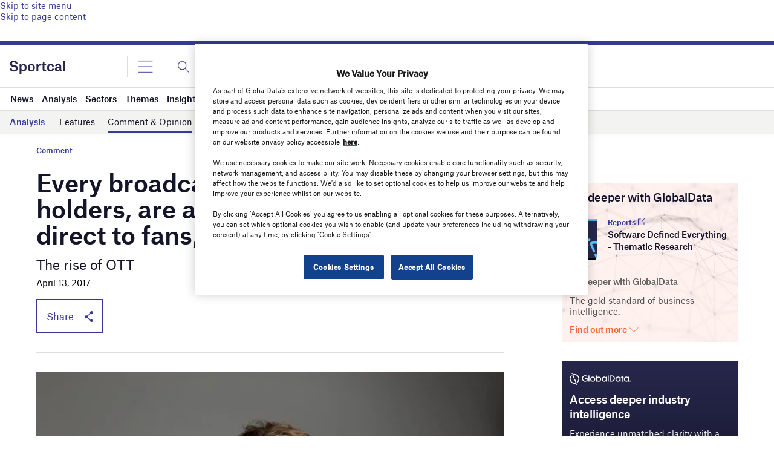

--- FILE ---
content_type: text/html; charset=utf-8
request_url: https://www.google.com/recaptcha/api2/anchor?ar=1&k=6LcqBjQUAAAAAOm0OoVcGhdeuwRaYeG44rfzGqtv&co=aHR0cHM6Ly93d3cuc3BvcnRjYWwuY29tOjQ0Mw..&hl=en&v=N67nZn4AqZkNcbeMu4prBgzg&size=normal&anchor-ms=20000&execute-ms=30000&cb=q69ir7qpfy1m
body_size: 49447
content:
<!DOCTYPE HTML><html dir="ltr" lang="en"><head><meta http-equiv="Content-Type" content="text/html; charset=UTF-8">
<meta http-equiv="X-UA-Compatible" content="IE=edge">
<title>reCAPTCHA</title>
<style type="text/css">
/* cyrillic-ext */
@font-face {
  font-family: 'Roboto';
  font-style: normal;
  font-weight: 400;
  font-stretch: 100%;
  src: url(//fonts.gstatic.com/s/roboto/v48/KFO7CnqEu92Fr1ME7kSn66aGLdTylUAMa3GUBHMdazTgWw.woff2) format('woff2');
  unicode-range: U+0460-052F, U+1C80-1C8A, U+20B4, U+2DE0-2DFF, U+A640-A69F, U+FE2E-FE2F;
}
/* cyrillic */
@font-face {
  font-family: 'Roboto';
  font-style: normal;
  font-weight: 400;
  font-stretch: 100%;
  src: url(//fonts.gstatic.com/s/roboto/v48/KFO7CnqEu92Fr1ME7kSn66aGLdTylUAMa3iUBHMdazTgWw.woff2) format('woff2');
  unicode-range: U+0301, U+0400-045F, U+0490-0491, U+04B0-04B1, U+2116;
}
/* greek-ext */
@font-face {
  font-family: 'Roboto';
  font-style: normal;
  font-weight: 400;
  font-stretch: 100%;
  src: url(//fonts.gstatic.com/s/roboto/v48/KFO7CnqEu92Fr1ME7kSn66aGLdTylUAMa3CUBHMdazTgWw.woff2) format('woff2');
  unicode-range: U+1F00-1FFF;
}
/* greek */
@font-face {
  font-family: 'Roboto';
  font-style: normal;
  font-weight: 400;
  font-stretch: 100%;
  src: url(//fonts.gstatic.com/s/roboto/v48/KFO7CnqEu92Fr1ME7kSn66aGLdTylUAMa3-UBHMdazTgWw.woff2) format('woff2');
  unicode-range: U+0370-0377, U+037A-037F, U+0384-038A, U+038C, U+038E-03A1, U+03A3-03FF;
}
/* math */
@font-face {
  font-family: 'Roboto';
  font-style: normal;
  font-weight: 400;
  font-stretch: 100%;
  src: url(//fonts.gstatic.com/s/roboto/v48/KFO7CnqEu92Fr1ME7kSn66aGLdTylUAMawCUBHMdazTgWw.woff2) format('woff2');
  unicode-range: U+0302-0303, U+0305, U+0307-0308, U+0310, U+0312, U+0315, U+031A, U+0326-0327, U+032C, U+032F-0330, U+0332-0333, U+0338, U+033A, U+0346, U+034D, U+0391-03A1, U+03A3-03A9, U+03B1-03C9, U+03D1, U+03D5-03D6, U+03F0-03F1, U+03F4-03F5, U+2016-2017, U+2034-2038, U+203C, U+2040, U+2043, U+2047, U+2050, U+2057, U+205F, U+2070-2071, U+2074-208E, U+2090-209C, U+20D0-20DC, U+20E1, U+20E5-20EF, U+2100-2112, U+2114-2115, U+2117-2121, U+2123-214F, U+2190, U+2192, U+2194-21AE, U+21B0-21E5, U+21F1-21F2, U+21F4-2211, U+2213-2214, U+2216-22FF, U+2308-230B, U+2310, U+2319, U+231C-2321, U+2336-237A, U+237C, U+2395, U+239B-23B7, U+23D0, U+23DC-23E1, U+2474-2475, U+25AF, U+25B3, U+25B7, U+25BD, U+25C1, U+25CA, U+25CC, U+25FB, U+266D-266F, U+27C0-27FF, U+2900-2AFF, U+2B0E-2B11, U+2B30-2B4C, U+2BFE, U+3030, U+FF5B, U+FF5D, U+1D400-1D7FF, U+1EE00-1EEFF;
}
/* symbols */
@font-face {
  font-family: 'Roboto';
  font-style: normal;
  font-weight: 400;
  font-stretch: 100%;
  src: url(//fonts.gstatic.com/s/roboto/v48/KFO7CnqEu92Fr1ME7kSn66aGLdTylUAMaxKUBHMdazTgWw.woff2) format('woff2');
  unicode-range: U+0001-000C, U+000E-001F, U+007F-009F, U+20DD-20E0, U+20E2-20E4, U+2150-218F, U+2190, U+2192, U+2194-2199, U+21AF, U+21E6-21F0, U+21F3, U+2218-2219, U+2299, U+22C4-22C6, U+2300-243F, U+2440-244A, U+2460-24FF, U+25A0-27BF, U+2800-28FF, U+2921-2922, U+2981, U+29BF, U+29EB, U+2B00-2BFF, U+4DC0-4DFF, U+FFF9-FFFB, U+10140-1018E, U+10190-1019C, U+101A0, U+101D0-101FD, U+102E0-102FB, U+10E60-10E7E, U+1D2C0-1D2D3, U+1D2E0-1D37F, U+1F000-1F0FF, U+1F100-1F1AD, U+1F1E6-1F1FF, U+1F30D-1F30F, U+1F315, U+1F31C, U+1F31E, U+1F320-1F32C, U+1F336, U+1F378, U+1F37D, U+1F382, U+1F393-1F39F, U+1F3A7-1F3A8, U+1F3AC-1F3AF, U+1F3C2, U+1F3C4-1F3C6, U+1F3CA-1F3CE, U+1F3D4-1F3E0, U+1F3ED, U+1F3F1-1F3F3, U+1F3F5-1F3F7, U+1F408, U+1F415, U+1F41F, U+1F426, U+1F43F, U+1F441-1F442, U+1F444, U+1F446-1F449, U+1F44C-1F44E, U+1F453, U+1F46A, U+1F47D, U+1F4A3, U+1F4B0, U+1F4B3, U+1F4B9, U+1F4BB, U+1F4BF, U+1F4C8-1F4CB, U+1F4D6, U+1F4DA, U+1F4DF, U+1F4E3-1F4E6, U+1F4EA-1F4ED, U+1F4F7, U+1F4F9-1F4FB, U+1F4FD-1F4FE, U+1F503, U+1F507-1F50B, U+1F50D, U+1F512-1F513, U+1F53E-1F54A, U+1F54F-1F5FA, U+1F610, U+1F650-1F67F, U+1F687, U+1F68D, U+1F691, U+1F694, U+1F698, U+1F6AD, U+1F6B2, U+1F6B9-1F6BA, U+1F6BC, U+1F6C6-1F6CF, U+1F6D3-1F6D7, U+1F6E0-1F6EA, U+1F6F0-1F6F3, U+1F6F7-1F6FC, U+1F700-1F7FF, U+1F800-1F80B, U+1F810-1F847, U+1F850-1F859, U+1F860-1F887, U+1F890-1F8AD, U+1F8B0-1F8BB, U+1F8C0-1F8C1, U+1F900-1F90B, U+1F93B, U+1F946, U+1F984, U+1F996, U+1F9E9, U+1FA00-1FA6F, U+1FA70-1FA7C, U+1FA80-1FA89, U+1FA8F-1FAC6, U+1FACE-1FADC, U+1FADF-1FAE9, U+1FAF0-1FAF8, U+1FB00-1FBFF;
}
/* vietnamese */
@font-face {
  font-family: 'Roboto';
  font-style: normal;
  font-weight: 400;
  font-stretch: 100%;
  src: url(//fonts.gstatic.com/s/roboto/v48/KFO7CnqEu92Fr1ME7kSn66aGLdTylUAMa3OUBHMdazTgWw.woff2) format('woff2');
  unicode-range: U+0102-0103, U+0110-0111, U+0128-0129, U+0168-0169, U+01A0-01A1, U+01AF-01B0, U+0300-0301, U+0303-0304, U+0308-0309, U+0323, U+0329, U+1EA0-1EF9, U+20AB;
}
/* latin-ext */
@font-face {
  font-family: 'Roboto';
  font-style: normal;
  font-weight: 400;
  font-stretch: 100%;
  src: url(//fonts.gstatic.com/s/roboto/v48/KFO7CnqEu92Fr1ME7kSn66aGLdTylUAMa3KUBHMdazTgWw.woff2) format('woff2');
  unicode-range: U+0100-02BA, U+02BD-02C5, U+02C7-02CC, U+02CE-02D7, U+02DD-02FF, U+0304, U+0308, U+0329, U+1D00-1DBF, U+1E00-1E9F, U+1EF2-1EFF, U+2020, U+20A0-20AB, U+20AD-20C0, U+2113, U+2C60-2C7F, U+A720-A7FF;
}
/* latin */
@font-face {
  font-family: 'Roboto';
  font-style: normal;
  font-weight: 400;
  font-stretch: 100%;
  src: url(//fonts.gstatic.com/s/roboto/v48/KFO7CnqEu92Fr1ME7kSn66aGLdTylUAMa3yUBHMdazQ.woff2) format('woff2');
  unicode-range: U+0000-00FF, U+0131, U+0152-0153, U+02BB-02BC, U+02C6, U+02DA, U+02DC, U+0304, U+0308, U+0329, U+2000-206F, U+20AC, U+2122, U+2191, U+2193, U+2212, U+2215, U+FEFF, U+FFFD;
}
/* cyrillic-ext */
@font-face {
  font-family: 'Roboto';
  font-style: normal;
  font-weight: 500;
  font-stretch: 100%;
  src: url(//fonts.gstatic.com/s/roboto/v48/KFO7CnqEu92Fr1ME7kSn66aGLdTylUAMa3GUBHMdazTgWw.woff2) format('woff2');
  unicode-range: U+0460-052F, U+1C80-1C8A, U+20B4, U+2DE0-2DFF, U+A640-A69F, U+FE2E-FE2F;
}
/* cyrillic */
@font-face {
  font-family: 'Roboto';
  font-style: normal;
  font-weight: 500;
  font-stretch: 100%;
  src: url(//fonts.gstatic.com/s/roboto/v48/KFO7CnqEu92Fr1ME7kSn66aGLdTylUAMa3iUBHMdazTgWw.woff2) format('woff2');
  unicode-range: U+0301, U+0400-045F, U+0490-0491, U+04B0-04B1, U+2116;
}
/* greek-ext */
@font-face {
  font-family: 'Roboto';
  font-style: normal;
  font-weight: 500;
  font-stretch: 100%;
  src: url(//fonts.gstatic.com/s/roboto/v48/KFO7CnqEu92Fr1ME7kSn66aGLdTylUAMa3CUBHMdazTgWw.woff2) format('woff2');
  unicode-range: U+1F00-1FFF;
}
/* greek */
@font-face {
  font-family: 'Roboto';
  font-style: normal;
  font-weight: 500;
  font-stretch: 100%;
  src: url(//fonts.gstatic.com/s/roboto/v48/KFO7CnqEu92Fr1ME7kSn66aGLdTylUAMa3-UBHMdazTgWw.woff2) format('woff2');
  unicode-range: U+0370-0377, U+037A-037F, U+0384-038A, U+038C, U+038E-03A1, U+03A3-03FF;
}
/* math */
@font-face {
  font-family: 'Roboto';
  font-style: normal;
  font-weight: 500;
  font-stretch: 100%;
  src: url(//fonts.gstatic.com/s/roboto/v48/KFO7CnqEu92Fr1ME7kSn66aGLdTylUAMawCUBHMdazTgWw.woff2) format('woff2');
  unicode-range: U+0302-0303, U+0305, U+0307-0308, U+0310, U+0312, U+0315, U+031A, U+0326-0327, U+032C, U+032F-0330, U+0332-0333, U+0338, U+033A, U+0346, U+034D, U+0391-03A1, U+03A3-03A9, U+03B1-03C9, U+03D1, U+03D5-03D6, U+03F0-03F1, U+03F4-03F5, U+2016-2017, U+2034-2038, U+203C, U+2040, U+2043, U+2047, U+2050, U+2057, U+205F, U+2070-2071, U+2074-208E, U+2090-209C, U+20D0-20DC, U+20E1, U+20E5-20EF, U+2100-2112, U+2114-2115, U+2117-2121, U+2123-214F, U+2190, U+2192, U+2194-21AE, U+21B0-21E5, U+21F1-21F2, U+21F4-2211, U+2213-2214, U+2216-22FF, U+2308-230B, U+2310, U+2319, U+231C-2321, U+2336-237A, U+237C, U+2395, U+239B-23B7, U+23D0, U+23DC-23E1, U+2474-2475, U+25AF, U+25B3, U+25B7, U+25BD, U+25C1, U+25CA, U+25CC, U+25FB, U+266D-266F, U+27C0-27FF, U+2900-2AFF, U+2B0E-2B11, U+2B30-2B4C, U+2BFE, U+3030, U+FF5B, U+FF5D, U+1D400-1D7FF, U+1EE00-1EEFF;
}
/* symbols */
@font-face {
  font-family: 'Roboto';
  font-style: normal;
  font-weight: 500;
  font-stretch: 100%;
  src: url(//fonts.gstatic.com/s/roboto/v48/KFO7CnqEu92Fr1ME7kSn66aGLdTylUAMaxKUBHMdazTgWw.woff2) format('woff2');
  unicode-range: U+0001-000C, U+000E-001F, U+007F-009F, U+20DD-20E0, U+20E2-20E4, U+2150-218F, U+2190, U+2192, U+2194-2199, U+21AF, U+21E6-21F0, U+21F3, U+2218-2219, U+2299, U+22C4-22C6, U+2300-243F, U+2440-244A, U+2460-24FF, U+25A0-27BF, U+2800-28FF, U+2921-2922, U+2981, U+29BF, U+29EB, U+2B00-2BFF, U+4DC0-4DFF, U+FFF9-FFFB, U+10140-1018E, U+10190-1019C, U+101A0, U+101D0-101FD, U+102E0-102FB, U+10E60-10E7E, U+1D2C0-1D2D3, U+1D2E0-1D37F, U+1F000-1F0FF, U+1F100-1F1AD, U+1F1E6-1F1FF, U+1F30D-1F30F, U+1F315, U+1F31C, U+1F31E, U+1F320-1F32C, U+1F336, U+1F378, U+1F37D, U+1F382, U+1F393-1F39F, U+1F3A7-1F3A8, U+1F3AC-1F3AF, U+1F3C2, U+1F3C4-1F3C6, U+1F3CA-1F3CE, U+1F3D4-1F3E0, U+1F3ED, U+1F3F1-1F3F3, U+1F3F5-1F3F7, U+1F408, U+1F415, U+1F41F, U+1F426, U+1F43F, U+1F441-1F442, U+1F444, U+1F446-1F449, U+1F44C-1F44E, U+1F453, U+1F46A, U+1F47D, U+1F4A3, U+1F4B0, U+1F4B3, U+1F4B9, U+1F4BB, U+1F4BF, U+1F4C8-1F4CB, U+1F4D6, U+1F4DA, U+1F4DF, U+1F4E3-1F4E6, U+1F4EA-1F4ED, U+1F4F7, U+1F4F9-1F4FB, U+1F4FD-1F4FE, U+1F503, U+1F507-1F50B, U+1F50D, U+1F512-1F513, U+1F53E-1F54A, U+1F54F-1F5FA, U+1F610, U+1F650-1F67F, U+1F687, U+1F68D, U+1F691, U+1F694, U+1F698, U+1F6AD, U+1F6B2, U+1F6B9-1F6BA, U+1F6BC, U+1F6C6-1F6CF, U+1F6D3-1F6D7, U+1F6E0-1F6EA, U+1F6F0-1F6F3, U+1F6F7-1F6FC, U+1F700-1F7FF, U+1F800-1F80B, U+1F810-1F847, U+1F850-1F859, U+1F860-1F887, U+1F890-1F8AD, U+1F8B0-1F8BB, U+1F8C0-1F8C1, U+1F900-1F90B, U+1F93B, U+1F946, U+1F984, U+1F996, U+1F9E9, U+1FA00-1FA6F, U+1FA70-1FA7C, U+1FA80-1FA89, U+1FA8F-1FAC6, U+1FACE-1FADC, U+1FADF-1FAE9, U+1FAF0-1FAF8, U+1FB00-1FBFF;
}
/* vietnamese */
@font-face {
  font-family: 'Roboto';
  font-style: normal;
  font-weight: 500;
  font-stretch: 100%;
  src: url(//fonts.gstatic.com/s/roboto/v48/KFO7CnqEu92Fr1ME7kSn66aGLdTylUAMa3OUBHMdazTgWw.woff2) format('woff2');
  unicode-range: U+0102-0103, U+0110-0111, U+0128-0129, U+0168-0169, U+01A0-01A1, U+01AF-01B0, U+0300-0301, U+0303-0304, U+0308-0309, U+0323, U+0329, U+1EA0-1EF9, U+20AB;
}
/* latin-ext */
@font-face {
  font-family: 'Roboto';
  font-style: normal;
  font-weight: 500;
  font-stretch: 100%;
  src: url(//fonts.gstatic.com/s/roboto/v48/KFO7CnqEu92Fr1ME7kSn66aGLdTylUAMa3KUBHMdazTgWw.woff2) format('woff2');
  unicode-range: U+0100-02BA, U+02BD-02C5, U+02C7-02CC, U+02CE-02D7, U+02DD-02FF, U+0304, U+0308, U+0329, U+1D00-1DBF, U+1E00-1E9F, U+1EF2-1EFF, U+2020, U+20A0-20AB, U+20AD-20C0, U+2113, U+2C60-2C7F, U+A720-A7FF;
}
/* latin */
@font-face {
  font-family: 'Roboto';
  font-style: normal;
  font-weight: 500;
  font-stretch: 100%;
  src: url(//fonts.gstatic.com/s/roboto/v48/KFO7CnqEu92Fr1ME7kSn66aGLdTylUAMa3yUBHMdazQ.woff2) format('woff2');
  unicode-range: U+0000-00FF, U+0131, U+0152-0153, U+02BB-02BC, U+02C6, U+02DA, U+02DC, U+0304, U+0308, U+0329, U+2000-206F, U+20AC, U+2122, U+2191, U+2193, U+2212, U+2215, U+FEFF, U+FFFD;
}
/* cyrillic-ext */
@font-face {
  font-family: 'Roboto';
  font-style: normal;
  font-weight: 900;
  font-stretch: 100%;
  src: url(//fonts.gstatic.com/s/roboto/v48/KFO7CnqEu92Fr1ME7kSn66aGLdTylUAMa3GUBHMdazTgWw.woff2) format('woff2');
  unicode-range: U+0460-052F, U+1C80-1C8A, U+20B4, U+2DE0-2DFF, U+A640-A69F, U+FE2E-FE2F;
}
/* cyrillic */
@font-face {
  font-family: 'Roboto';
  font-style: normal;
  font-weight: 900;
  font-stretch: 100%;
  src: url(//fonts.gstatic.com/s/roboto/v48/KFO7CnqEu92Fr1ME7kSn66aGLdTylUAMa3iUBHMdazTgWw.woff2) format('woff2');
  unicode-range: U+0301, U+0400-045F, U+0490-0491, U+04B0-04B1, U+2116;
}
/* greek-ext */
@font-face {
  font-family: 'Roboto';
  font-style: normal;
  font-weight: 900;
  font-stretch: 100%;
  src: url(//fonts.gstatic.com/s/roboto/v48/KFO7CnqEu92Fr1ME7kSn66aGLdTylUAMa3CUBHMdazTgWw.woff2) format('woff2');
  unicode-range: U+1F00-1FFF;
}
/* greek */
@font-face {
  font-family: 'Roboto';
  font-style: normal;
  font-weight: 900;
  font-stretch: 100%;
  src: url(//fonts.gstatic.com/s/roboto/v48/KFO7CnqEu92Fr1ME7kSn66aGLdTylUAMa3-UBHMdazTgWw.woff2) format('woff2');
  unicode-range: U+0370-0377, U+037A-037F, U+0384-038A, U+038C, U+038E-03A1, U+03A3-03FF;
}
/* math */
@font-face {
  font-family: 'Roboto';
  font-style: normal;
  font-weight: 900;
  font-stretch: 100%;
  src: url(//fonts.gstatic.com/s/roboto/v48/KFO7CnqEu92Fr1ME7kSn66aGLdTylUAMawCUBHMdazTgWw.woff2) format('woff2');
  unicode-range: U+0302-0303, U+0305, U+0307-0308, U+0310, U+0312, U+0315, U+031A, U+0326-0327, U+032C, U+032F-0330, U+0332-0333, U+0338, U+033A, U+0346, U+034D, U+0391-03A1, U+03A3-03A9, U+03B1-03C9, U+03D1, U+03D5-03D6, U+03F0-03F1, U+03F4-03F5, U+2016-2017, U+2034-2038, U+203C, U+2040, U+2043, U+2047, U+2050, U+2057, U+205F, U+2070-2071, U+2074-208E, U+2090-209C, U+20D0-20DC, U+20E1, U+20E5-20EF, U+2100-2112, U+2114-2115, U+2117-2121, U+2123-214F, U+2190, U+2192, U+2194-21AE, U+21B0-21E5, U+21F1-21F2, U+21F4-2211, U+2213-2214, U+2216-22FF, U+2308-230B, U+2310, U+2319, U+231C-2321, U+2336-237A, U+237C, U+2395, U+239B-23B7, U+23D0, U+23DC-23E1, U+2474-2475, U+25AF, U+25B3, U+25B7, U+25BD, U+25C1, U+25CA, U+25CC, U+25FB, U+266D-266F, U+27C0-27FF, U+2900-2AFF, U+2B0E-2B11, U+2B30-2B4C, U+2BFE, U+3030, U+FF5B, U+FF5D, U+1D400-1D7FF, U+1EE00-1EEFF;
}
/* symbols */
@font-face {
  font-family: 'Roboto';
  font-style: normal;
  font-weight: 900;
  font-stretch: 100%;
  src: url(//fonts.gstatic.com/s/roboto/v48/KFO7CnqEu92Fr1ME7kSn66aGLdTylUAMaxKUBHMdazTgWw.woff2) format('woff2');
  unicode-range: U+0001-000C, U+000E-001F, U+007F-009F, U+20DD-20E0, U+20E2-20E4, U+2150-218F, U+2190, U+2192, U+2194-2199, U+21AF, U+21E6-21F0, U+21F3, U+2218-2219, U+2299, U+22C4-22C6, U+2300-243F, U+2440-244A, U+2460-24FF, U+25A0-27BF, U+2800-28FF, U+2921-2922, U+2981, U+29BF, U+29EB, U+2B00-2BFF, U+4DC0-4DFF, U+FFF9-FFFB, U+10140-1018E, U+10190-1019C, U+101A0, U+101D0-101FD, U+102E0-102FB, U+10E60-10E7E, U+1D2C0-1D2D3, U+1D2E0-1D37F, U+1F000-1F0FF, U+1F100-1F1AD, U+1F1E6-1F1FF, U+1F30D-1F30F, U+1F315, U+1F31C, U+1F31E, U+1F320-1F32C, U+1F336, U+1F378, U+1F37D, U+1F382, U+1F393-1F39F, U+1F3A7-1F3A8, U+1F3AC-1F3AF, U+1F3C2, U+1F3C4-1F3C6, U+1F3CA-1F3CE, U+1F3D4-1F3E0, U+1F3ED, U+1F3F1-1F3F3, U+1F3F5-1F3F7, U+1F408, U+1F415, U+1F41F, U+1F426, U+1F43F, U+1F441-1F442, U+1F444, U+1F446-1F449, U+1F44C-1F44E, U+1F453, U+1F46A, U+1F47D, U+1F4A3, U+1F4B0, U+1F4B3, U+1F4B9, U+1F4BB, U+1F4BF, U+1F4C8-1F4CB, U+1F4D6, U+1F4DA, U+1F4DF, U+1F4E3-1F4E6, U+1F4EA-1F4ED, U+1F4F7, U+1F4F9-1F4FB, U+1F4FD-1F4FE, U+1F503, U+1F507-1F50B, U+1F50D, U+1F512-1F513, U+1F53E-1F54A, U+1F54F-1F5FA, U+1F610, U+1F650-1F67F, U+1F687, U+1F68D, U+1F691, U+1F694, U+1F698, U+1F6AD, U+1F6B2, U+1F6B9-1F6BA, U+1F6BC, U+1F6C6-1F6CF, U+1F6D3-1F6D7, U+1F6E0-1F6EA, U+1F6F0-1F6F3, U+1F6F7-1F6FC, U+1F700-1F7FF, U+1F800-1F80B, U+1F810-1F847, U+1F850-1F859, U+1F860-1F887, U+1F890-1F8AD, U+1F8B0-1F8BB, U+1F8C0-1F8C1, U+1F900-1F90B, U+1F93B, U+1F946, U+1F984, U+1F996, U+1F9E9, U+1FA00-1FA6F, U+1FA70-1FA7C, U+1FA80-1FA89, U+1FA8F-1FAC6, U+1FACE-1FADC, U+1FADF-1FAE9, U+1FAF0-1FAF8, U+1FB00-1FBFF;
}
/* vietnamese */
@font-face {
  font-family: 'Roboto';
  font-style: normal;
  font-weight: 900;
  font-stretch: 100%;
  src: url(//fonts.gstatic.com/s/roboto/v48/KFO7CnqEu92Fr1ME7kSn66aGLdTylUAMa3OUBHMdazTgWw.woff2) format('woff2');
  unicode-range: U+0102-0103, U+0110-0111, U+0128-0129, U+0168-0169, U+01A0-01A1, U+01AF-01B0, U+0300-0301, U+0303-0304, U+0308-0309, U+0323, U+0329, U+1EA0-1EF9, U+20AB;
}
/* latin-ext */
@font-face {
  font-family: 'Roboto';
  font-style: normal;
  font-weight: 900;
  font-stretch: 100%;
  src: url(//fonts.gstatic.com/s/roboto/v48/KFO7CnqEu92Fr1ME7kSn66aGLdTylUAMa3KUBHMdazTgWw.woff2) format('woff2');
  unicode-range: U+0100-02BA, U+02BD-02C5, U+02C7-02CC, U+02CE-02D7, U+02DD-02FF, U+0304, U+0308, U+0329, U+1D00-1DBF, U+1E00-1E9F, U+1EF2-1EFF, U+2020, U+20A0-20AB, U+20AD-20C0, U+2113, U+2C60-2C7F, U+A720-A7FF;
}
/* latin */
@font-face {
  font-family: 'Roboto';
  font-style: normal;
  font-weight: 900;
  font-stretch: 100%;
  src: url(//fonts.gstatic.com/s/roboto/v48/KFO7CnqEu92Fr1ME7kSn66aGLdTylUAMa3yUBHMdazQ.woff2) format('woff2');
  unicode-range: U+0000-00FF, U+0131, U+0152-0153, U+02BB-02BC, U+02C6, U+02DA, U+02DC, U+0304, U+0308, U+0329, U+2000-206F, U+20AC, U+2122, U+2191, U+2193, U+2212, U+2215, U+FEFF, U+FFFD;
}

</style>
<link rel="stylesheet" type="text/css" href="https://www.gstatic.com/recaptcha/releases/N67nZn4AqZkNcbeMu4prBgzg/styles__ltr.css">
<script nonce="EBY86Yi2yxcFZCG0ePqLiA" type="text/javascript">window['__recaptcha_api'] = 'https://www.google.com/recaptcha/api2/';</script>
<script type="text/javascript" src="https://www.gstatic.com/recaptcha/releases/N67nZn4AqZkNcbeMu4prBgzg/recaptcha__en.js" nonce="EBY86Yi2yxcFZCG0ePqLiA">
      
    </script></head>
<body><div id="rc-anchor-alert" class="rc-anchor-alert"></div>
<input type="hidden" id="recaptcha-token" value="[base64]">
<script type="text/javascript" nonce="EBY86Yi2yxcFZCG0ePqLiA">
      recaptcha.anchor.Main.init("[\x22ainput\x22,[\x22bgdata\x22,\x22\x22,\[base64]/[base64]/[base64]/[base64]/[base64]/[base64]/KGcoTywyNTMsTy5PKSxVRyhPLEMpKTpnKE8sMjUzLEMpLE8pKSxsKSksTykpfSxieT1mdW5jdGlvbihDLE8sdSxsKXtmb3IobD0odT1SKEMpLDApO08+MDtPLS0pbD1sPDw4fFooQyk7ZyhDLHUsbCl9LFVHPWZ1bmN0aW9uKEMsTyl7Qy5pLmxlbmd0aD4xMDQ/[base64]/[base64]/[base64]/[base64]/[base64]/[base64]/[base64]\\u003d\x22,\[base64]\\u003d\x22,\x22JsOaw5bDlDvCiEcTw4EBwqBqcMO9wrLClsOxcSthACzDnThowrfDosKow4dqd3fDuWQ8w5JVb8O/wpTCulUAw6t/YcOSwpw0woo0WSx1wpYdFwkfAwnCsMO1w5A6w7/CjlRaFsK6acK+wqlVDibCkyYMw58BBcOnwopXBE/DgMO1woEuRmArwrvCpHwpB1s9wqBqc8KdS8OcOUZFSMOCHTzDjFTCsSckPyRFW8Opw6zCtUdjw4w4CkU6wr13QEHCvAXClcOOdFFXaMOQDcOhwqkiwqbCtsKuZGBtw6jCnFxUwrkdKMOTZgwwYyI6UcKMw7/DhcO3wrnCvsO6w4d/wppCRDjDusKDZUTCuy5Pwp11bcKNwo7Cu8Kbw5LDrMOIw5AiwrIBw6nDiMKQE8K8wpbDiEJ6RGbCusOew4RJw5cmwpoSwovCqDEpagRNOmhTSsO2D8OYW8KewpXCr8KHYcOcw4hMwqtpw604BT/CqhwmURvCgDXCs8KTw7bCvnNXUsOAw43Ci8KcYMOTw7XCqnxmw6DCi1A9w5xpA8KnFUrCnXtWTMOAGsKJCsK4w5kvwos6cMO8w6/[base64]/ClcKNw4bDmibDgMKzw5zCgxduw5ZJX8OYFA9qRsOYfsODw6HCvQHCnEI5J1HCicKOFFhZSVVow4/DmMOBM8Okw5AIw7ExBn10bsKYSMKUw7zDoMKJDMKbwq8awo3DqTbDq8OQw7zDrFAfw6kFw6zDicKINWI+M8OcLsKGYcOBwp9Gw5sxJyrDnmkubMK7wp8/wqHDgzXCqTLDtwTCssOfwrPCjsOwVwEpf8O9w77DsMOnw7HCj8O0IG/CkEnDkcONUsKdw5FYwoXCg8OPwrlOw7BdXRkXw7nCmcOQE8OGw6RWwpLDmV/CiQvCtsOFw5XDvcOQW8KmwqI6wr7CtcOgwoBQwp/DuCbDhCzDsmItwpDCnmTCjxJyWMKUesOlw5B2w4PDhsOga8K8FlFQdMO/w6rDi8Obw47DucKsw4DCm8OiAMKsVTHCgmTDlcO9wozCk8Olw5rCh8KZE8Oww78pTmlJO0DDpsOFHcOQwrxBw6gaw6vDlsKqw7cawp/Dl8KFWMO6w7Rxw6QNFcOgXS/CtW/ClVxJw7TCrsKJKDvChW8tLmLCvMK+csObwqZgw7PDrMOOHjReE8O9JkVVSMO8W03Dljxjw4vCrXdiwrvClAvCvxwxwqQPwqPDq8OmwoPCsQ0+e8OtT8KLZQFxQjXDvyrClMKjwpHDkC1lw5rDncKsDcK/[base64]/DkhvCnCjCnjUsw4rDomHDmDbDgGvCncKXw6jCjVYlQcOCwonDgydIwpDDojDCjBjDn8KuTMK+Z1TCosOqw6zDjjzDuB4bwqhxwo7Dm8KDFsKtd8O/TsOswoV0w5ptwq0Xwo4sw7LDlFnChsKLwoLDkMKPw6LCjsOYw6NEOyXDinltw64hN8OcwrlwW8OibhNdwqUJwrIqwr7Ch1nDjQvCgHzDmG88d1hvccKafw/DmcOLwrd5CMO7CcOQw4bCvEHCm8O+dcOKw4Y1wroNHRUiw4tJw68dMcOuIMOOXVVpwqrDo8ONw4rCtsOxE8OSw7fCgcK5Y8KzMxDDtjHDtErCq2LCqcK+wpXCl8OywpTCmH1QMAgNRMK5w7DCjC5Pw49gPBTCvh3DlcO/w73DlSPCiEHCv8KWwqLCgMKNwojClj57W8K7bcKYHmvDswXDnD/Dk8OoemnCu0VDw79Lw5LCiMOsOgx0w7liw4HCnD3DjFnDp03DrsK6Tl3CnnNvZxgxw4Q5w5fCvcOVIwsDw6hlWVInOWMzEWbDqMK8wpTCqmPDh1AXbgFFw7bDtXfDqF/[base64]/Cm0/CqsK7wpkEPMKxwo/DncKlJSjDuMKsc17CuTs5wpfDrgsUw6FlwrAUw74Jw6bDq8OREcKbw7lyRTQEcsObw65sw5I1VTVnHiTDsX7Cg0dPw6nDvBdSE1Afw5xtw4fDm8OcB8KowovCpcKJDcOTJ8OEwromw4jCrmZ2wrlFwpVHHsOvw47CtsOYT3DCi8O1wq1TFsO4wr7CpcK/B8OxwrtNUx7DtVg4w53ChxLDhcOcE8OgCzJSw43CvXITwoNvbMKuGHDDhcKMw5UYwqfChsKxf8O7w7k6NcKcHsOxwr07wppew7vCjcOAwqksw6rClMOaworDh8K6RsOKw6odXw9LScK4aGLCoHrDpwLDosKWQHoAwo5Ww7MIw5PCixNAw7LCssKDwqc7AMOwwr/DsgEKwpp8UXLCjmcJw7FJFhVtWCnDkiZGO2ZIw4lJw7Nww77Cg8Khw4rDuHrDixZaw6rClUhjejzDgMO6WRYnw7dSBi7CjcOjwqDDjk7DusKgw7FYw5TDqsOOEsKow7sEw77DsMOsZMKdE8Knw6fCiB/[base64]/CscOJcMOXDQ/DmydKw5fCpnDCqjgvw4F4RC1gajduw4sQPBx2w7TDhQZiOMKca8K+Dx17IxrDjcKWwp5RwrnDkUwEwr3CihZoUsK7ZcKmLnLChW/[base64]/EHJoLyHCuEHCuMO0wr5+woBLCsO1wpxgRzVDw54dw4rDrsKrwppuHX3Dp8KpAMOFdsKqw4XCiMOrK1bDqzoYZMKaYMOBwrXCpXpyIyg/Q8O4V8K8HsK/woRvwqbCqcKPKQHCmcKIwod8wpA+w5zCsWgbw5sfSQUTwpjCtlgsB0U/w6TDkXgoelXDk8OoSD/[base64]/CtBV0wpJGK8Kke8Krw4XCiEzCqcOkVcO6wrROUV3CoMOkw5x4wpJGw6jCt8O9dcKbVi1fesKrw4jCgMOdwqNBR8KMw4rDiMKLXEQacsOrwqVGwqY7RMK4w5wswotpesOaw4tewoVtIMKYwrlqw53Cr3LDr1fCkMKRw4AhwqPDuR7DnHRab8K4wqxewp/CssOpw5DCrSfCkMOTw4NdGUrCp8O+wqfCsUvDk8Knwp3DvxzDk8K/esOWJE46SQfDogbDr8OGbcKvGsK2WGNTbB1kw5o+w7vDtcKEK8OKPMKBw6d0RCJwwqtxLyTDqAxZannDtjrCkMKCwojDqsOiw5NuK1PDs8OUw67Dsjoawqc/[base64]/DvcKsBWfDnsK6wpnDsx5iwqTCg8KeDMOkw7jDhxMdcVPDo8KDwqDCtcOpI21pOjYRfcO0w6rCq8OiwqHCm37CoHbDn8K0w5rCpk1DXsOvVsK8YwxKf8ORw74lwq0WTXzCpcOARgxPKsKgwqbClBZ9w6x0CXFha0/[base64]/DhF1mXW7CuDEdwo/DmsO0NTDClcOwFsKAQ8Kmw6nDiC9VwqXCrHwDO37DqMOMWWF/azwZwqtew5toKMK4a8KkVycfFyTDkcKRPD0pwpI3w4dBPsOrDXEcwovDowluw7nCh1cHwrnDscOJN1ByUjQHPRNGwpvDssOgw6VdwrrDrxXDo8OmZsOECk/[base64]/[base64]/DszwLNTTDlXbDlSTDhlt5CsKSw4NrVsKOEm0iwqrDjMKzF0RjWsO5OsOawqfDtQTChjNyMjliw4DCqGXDiDHDhUpwFgJBw6vCvRPDksOww4sjw75nX3VWw5Y/[base64]/w6pcKGwjw5HCtjMmaMO/QMKlFsOuwoUQX8KMw4jCuwcgAREgBsO4DsK5w5sNFWPDqEgsB8O8wrnDlUXCimcjwrvDhlvCicOGw6jCmU0zTiVdGMOcw7xPD8ORw7HDrsKCwqLDg0Ahw5d2awJ/H8OHw43CpCxvV8Omw6PCkQFsNVjCvQhPSsOnB8KGWT/Dv8K9T8KUwoJFwoHDuSvClgd6O1geFVfDusOVKkzDpMKYBMK6A15uOMKzw61fQMK7w49kw57CnDvCpcKCbG/[base64]/CizRwwqDDpGXCsC7Du8K9wr/CmMOtYcKUVsKXGCjDtG7DoMOLw5bDucKEZS/CvcO6b8KRwqbDpmLDscKjEsKlTUVyYlskCsKAw7TCu1PCvsKGUsO9w4zCix3Dg8OLwpg0wpk2w6I2OsKILjzDgsKFw4bCosOAw503w7EeARPDt34bGcOOw4DCrH7DpMONd8K4S8Kkw5I8w4nCgR3DqnpzYsKGS8ONInNRMcOvXcO0w4cxDMO/YCDDksKDw4XDlsKqS17CvRMWfMOcMlXDv8KQw4ICw7Y+fy8iGsKxD8Okw4/CncOjw5HCm8OBw5fCqFrDpcK7w7BGO2bCk0vDoMK6fMORwr/CkVduw5DDgi8gwp/Do0jDjgt+X8O4wpQbw6pXw5XDp8O7w43Cm298YjnDkcOgZE9DesKHw7EkH3fCj8OGwrDCtEcVw6syQWYcwoEYwqLCicKVw7UuwqHCncKtwph1wo4ww4psL2fDiBJjbwNiw6QZdkkvHMK7wrHDkB5XSSg/wpLDiMOcIQkcNH8HwprDt8K7w4TCkcOQwoUOw7HDr8OGwopWesObw4DDpcKHwrDCjVBzw7XClcKBcMOEDMKaw5vDmMOmdMOwdBcHWxLDmRsuw6oFwojDmw/[base64]/w6Uvd8KVTsKUw5VEXAQAwooYwp8ANA04w7dRw4tJwpANw4MsNh9bQ3BdwooyFkg5CMKiRTbDtGB5WklTw44ePsO5UgDDp0vDtQJvZFHCncK8wq57M23CqXTCiHfDiMKjZMO6e8Kvw5pzPcKYZcK+w78gwqDDrhN/wrdcPcOxwrbDpMO3GsOaesOvZD7CgsK3dMOpw4Rfw4YPG0ccKsKtwpHCtHfDl0fDkFTDssOZwohuwrBewobCp2BXPkFbw5RkXg/DvCkwSx3ChynCoEhzHxIlPFLCp8OWBsOZesOLw5/[base64]/DjAvDsMKnwoTCksOPIsKKw7plG8OFe8O6PMOIJcKMw6I1w71bw67DmsK1woJDTMK2w6rDlGdtScKnw5JIwqkZw7ZLw7NwTsKjFMObBcOwCTAecF9SWCbDs17Dk8KdDsOQwqxWZjc6O8O5woXDhS3Dv3ZIHsKBw6PCrMO1w6DDn8K9KcOaw7/DpQXCgMOGwq/CvXExK8KZwq9Owp5gwqVDwpBOwq8qw5gvDWU8R8KFbcONwrJ/TsO9w7rDhcK4w4vCp8KiP8KeeQHDq8KeADF0HMKlZWXDicO6asORRixGJMOwAlM3wrLDihMGbsO+wqMww5rDgcKtwrbDtcOtw53CoE/DmnnCucKaeCA7dHM6w47CjWbDrW3CkSjClsKdw5AVwr4GwpANR1J2LwfCjEd2wrQ2w64PwoXDuQ3CgB3Dt8KNTwlMwqXCoMOlw6jCgADCrsOmVMONwoNrwr0CRT18ZsKUw6/DmsOswqTCvMKtJ8O5dTbCixRzw7rCrsKgEsKIwpJ0wqkJMsKJw7p3WGTClMKpwqsFY8KpDnrCi8OiVmYDVnldYlDCv39RH17DkcKwBE4xRcOJUMKgw5DChWnDqMOkw7AEw4TCuSzCvsKJP2/Cg8KEa8KmDHfDqVrDhQtPwoFzw4h5wo/Cj3rDtMKGXj7ClsOqAQnDj3DDjmUGw5PDmFFhwopyw43CoWUUwpQLMMKuVMKAw57DugMuw4XChsO9UsOwwrVZw54Ww5zClyk1YA7Ch3XCmMKVw4rCt1jDpEg+TDgFCcOxwpw3wr/CuMK/wovDkQrClU07w4gAX8KZw6bDicKxw6XDsxMew4EEL8KIwq3DhMO+UFtiwoUOesK2WMKWw7M6Yy3DmU4Yw6rCl8KIZEMMdW3CssKpDcOfwqXDvsKVGsKZw6wEO8K3ehvDk3zDucKPQsOCw4HCjMKKwrBjWDsvw41VbRzDp8OZw4B/[base64]/CkHXCriUGw5DDgcO0w6NIwqjDhAhow4vCncK5NcOwOjwjcFs6w5DDjBvDh2xGUgzDncOESMKJw5g/w4BXH8KTwrnDkl3DpBF+wpISc8OOecK5w4PCiGJ9wqZ/[base64]/[base64]/Rx8bLAledy5iUsK4w4zCgkRad8Oaw4gwA8K4WEjCrMKZwp7Cq8OjwolsDVcfCXURUCBrTsO5w6UjCifCjsOUVsOvw5osI1zDvgjDiETDhMKLw5PDkkVwB0hYw4E6MzLDv1h1w4MnRMOrw7XDhGLCgMORw5dxwrTCi8KhYcKsQW/DkcOjw7XCmMKzScOQwqLCj8K4wockwqclwqU+wqnCr8O6w68EwrHDm8KNw73ClARgRcOsUsOwHErDoElRwpfCpHd2w5jDjxNGwqE0w57CrBjCvW51GcK0wosZP8OqXcOiLsKLwq9xw5zCtCzDvMOlEllhITfDpBjDt2Rbw7dbc8O2MlpXVcOuwp/CuGh9wopIwrnDg11swr7Crk0rQUDChcOPwr1nW8Kcw47DncOLwodfNwvDp2ERLlMDHMKiHm5dflHCnMODDBdzfRZnw7vCpcO/wqvCjcOJX385DsKPwqokwrQHw6XDtsKjJTTDhwVSc8OjWCLCo8KDOwTDisKIIcKVw41iwp/Dhj/Dt33CvEXCq1HCnBrDvMKTFjkuw4okw7YbUcK6TcKPZCgPBU/Cjh3Ci0rDlWrDsTDDgMKqwp5MwpzCncKyDw/DoTfCkcK+egHCvX/DnMKFw58mEMK4PkEmw7nCk3vDtQ7Du8Kye8OYwq3DtxEeQWfCtAbDqVzCpg8gez7Cm8OHwp0/w5PDocKTXy/Con90MWTDlcKowpHCtWnDuMOaQjnDicOHWWV+w4pMw5zDm8K5R3nCgcOEHSoGY8KEPijDnRnDscOpH2XClg41C8KiwpLChsKjKcODw4/CqCZCwrx3w6pNOA3Cs8OKDsKDwopVGWhqLjR9EcK1BSNmXSDDpwoJMxdHwqbCmAPCqMKEw7nDssOIw54DGSnCqsKBw54PahjDj8OBeitxwpIgVXtJGsKow5jCscKvw7tOw5EPEj/CvnxpHsOGw4dZf8Kww5Qfwq1tQMKXwrEKHxtnw5lGRMO+w6h4wr7Du8KjAA/DicKVXCt4w4Ugw68caS3CssKIKwLCrFszNAhqXRcYwpBOcjrDsDHDqMKuEnV3IcKbB8Khwp1RYQ7DsFHCq0Eww7QNFHzDnMOdwpHDoS3Dt8KOfsO5w4g4FTp2FRPDjhgCwpnDoMO8KRLDksKBYylWPcOQw7/[base64]/DpcOmCREQw7LCgx/Ck8KPNcOBE8O7wo3CkHg3by9Xw4psN8Kfw6suKMOxw7zCiGHCnioUw7bDt3pxw4BtJF0Gw5XCh8OUAWfCscKnS8O5YcKfLcOBw6/CrSbDl8KxI8ODLk7DiRTDmcO/w7PCqAs0T8OWwoJ9NHNDT0rCjnJuacKjw4pgwrM9O0DCoGrCmnwbwooWw47Do8OFw5/[base64]/wrTDtQbDncOuM8OfVXZiMcK6LCUgwr/[base64]/DpmZpwrvCtcKiScOgX8KYw4HDhRnDhERbw7jDm8KaCRjDm1MPdRnCmUQiAhIYQ2rCtzFRwoI+wpkYUylmwq5kHsOsfsKoC8OzwqrDr8KJwobCqm7CthtDw4xLw5UzKwvCmn/DoWcpCsKow4sEX2HCsMOWfcKUAsOWWcKWPMOnw5rDj0LChH/DhXFLN8KkO8OHGsOcw61ZJz9Xw5VDIx5WWsOzTjcQFsKkVW06wqnCpD0GMBd3PMOSwrUcDF7CpsOrTMO4w6rDqzUqacOQw4oTccO/JD5kwplAQmvDhMOwS8Opwq3DkHrDqAgFw4VXe8KrwpzCgmMbf8KcwowsL8O3woocw4PClMKdGwnCocKhQR/DgjdTw483TMOfbMOzG8Kjwq4Ww4rCrwB0w50Sw60bw581wqgQR8O4FWNLwq9Owo14NnXCo8OHw7fCnw0tw7hkcsO9wpPDicK3QGMpw77DtxjDihTCscKeQ0JNwq/DsjdDw7/CrwcIYwjDvsKGwqYzwr/CpcOrwrYfwrgUWcOfw7fCvmzCoMKhwoHCvMOdw6Z1w6swWDfCmDI6wqtkw7MwJTjCs3M6A8O9YiwZbRPDhcKnwrPCmn/ClMObwqBpRcO0f8KqwqIywq7Dt8KmU8OUw5UWw45Fw419ayfDkANKw4k9w7wxwqnDssOLLMOmwobDjzciwrMCTMOkRFfCsDtzw4gFDX5zw77Cil5kX8K/N8OjQ8KxA8KhOljCtCjDusOYEcKkBw/Dq1DDvcK1M8ORw7dUG8KsVcKdw4XCnMObwpAdS8KQwqTDrwnCnsOiw7bCk8O0Z28vO1/CiWLDsHU9DcKKRRXDgMKcwqpMKwcYwoLCm8KgYi/CjHxFw63CrRFIKMKfdcOZw6xMwqN/dSI4wqPCoS3CosK7CHkLZ0RaI2PDtsOCVSTDuA7Ch10kdMObw73CvsKCKDFlwrYgwoHCqgc+cXDCuxkCwodCwr14fUA/NcOTwp/Cp8KVw4Ijw7rDpcKULyLCoMK8wo5twrLCqkXCqcOrGR7CksKRw7wKw7gcw4nCg8KzwoQ7w4nCsFjDvsO6wopsaRfCtMKYPGPDg1A5ZULCuMKoFsKQRMO/[base64]/CvMOIwpBUwpfCucKqe8KjfsKhH8KPE2jDh1MkwpDCrEMSCjLCtMO5BnpeO8KfE8Ksw6t0XHXDisOzFMOZcxTDtn7CisKPw7LDo3lxwpUJwrN+worDjAPCq8KvHT8Dw7MZw7/DjcKywpvDksOgwophw7PDqcKTw4XCkMKjw67Cu0LCq0RXeBR5w7LDtcO9w58kS0RPVAPDqgcaI8KJw6A/[base64]/DpVwNMzbDmMOwdcOePXpBVMKuFUrDu8OjAcKYwp7Cj8OqOcKgw5DDvmjDohDCq2PCjMKDw5TCksKQBmo0IXROXTDCmcOFw53CiMKnwqTDlMKLQ8K0DjhsAC07wq4gdcOndBvCqcK5wrc2w53CtFgRwpPCj8KawpnClg/[base64]/wr5ZTQXDvMKIM8KZfinDuW/CglATbcOrwpwATicOZlfDksOvQGrClcOUw6VUCcKpw5HCrMKICcKXecOOwprDp8KQwpDDrEtqw5nCjcOWYcOmAMO1WsKRHzzCkUHCsMKRMsOhEmVfwrpfw6/ChFTDnzAILMOrS2bCiWRcwqwMDxvDvA3DrwjDkmHDtcKfw6zDjcO1w5PCrDLDvS7Cl8Ozw7kHOsKyw4Fqw4vCi3YSw50OBS/Co13DhsKRwoQwLnzCogHDmMKbaWDDoVESD2AmwpUoDcKZwqfChsOmYcKYPQZURyhkwodCw5rCo8OgYnZcXsKQw4tOw7dSbnoMLV/DmsK/aQ8/WgfDsMOpw63DvhHClcKiYUEeWhTCqMO/dgPCr8O4wpPDtzjDj3MlRMKLwpVuw7LDvAoewoDDv1FHKcOsw7p/w4NjwrBNNcK+MMOcIsOxOMKJwoIBw6Edw5chd8ODEsOeDcOnw6DCncKBwo3DniEKw6vDilxrI8OmYcOFOcKuZsK2OGt8BsOXw7bDo8K+wpjCk8KJPlFQVcKmZVFpwrnDgMKPwqXCuMKiJMOxBgcMSggvdGZZdMOhT8KRw5rCl8KIwqNXw5fCtcOtw4BoYMOQM8O/cMOPw6Z+w4HCiMK6wp3DrsO+wp8yO0rClFHCm8ODZFTCuMK5w6bDijjDp2nCmsKkwphxAsOyUMOmw5LCgSrCsEhnwoDDuMKoTsOqwofDh8OVw6VeNMOfw5PDtMOMA8O1wqgPZ8OTQy/Du8O5w6jCpRk0w4PDgsK1YH3CrHPDl8KJw6VJwpk/LMOWwo1LJcKtJEjDmcKQMi3CnFDDgx15ZsOueGnDrg/CsiXCkyDCkSPCrDkvCcOUZMKiwq/DvsKywqvDhA3DpE/CgkDDhcKgw7kIbxXCtDzDnx3ClsKrRcKqw6NlwpUeYcKTbXRIw41HWGNUwqvCj8KgBMKIEwvDpGvDtsOCwq/CighGwrLDm0/[base64]/DhMOAw5DDtcKgwqAZdwMAw4kzwpTDnMOswpM8wq0Nw5PDnnxkwrNfw7UCwooNw6hwwr/CtcKsHkDCh1NLwqpZcQoRwr/CosO2WcKGaX3Cq8KXfMKww6DDqcOAF8Orw6/CgsOPw6ttw50oBMKYw6QVwqkPPEN3bVBUWMKgQHzCp8KmVcOPNMK8w7MawrR5SiMBWMO9wrTDjz8lLsKrw5HCjcO4w7/DtHszwq7Cv09DwrlpwoZbw7TCvsOQwoksacKSMw8VUiHCsRlHw7VHDlliw7vCuMKtwo/DoSACw4nChMOCEXjDgcKlw4LDpcOpwrHCpHXDpcKkYsOsCcKewqLCqMKmwrjCnMKtw5nDkcKkwpxAPAwSwpDDjX/CrT16bsKMYcKcwonCmcOfw4ELwpzCn8Kbw4YEVndKPCx0wpFRw5vDlMOtTsKVAyPDj8KPw53DtMKeI8ODc8OrNsKJcMKASAXCowbCiCvDsn7CgcO/Fy/DhlzDu8Kow4gwwrTDuBJIwoPDhcO1QsKLQnFJXFMKw5pHfMKfwrvDrnpaCcKrwp0uwrQMHm3Dm2MZLkECECnCmmhIYCbDiC/DnHljw4HDjnJJw5XCtMKnDXhIwrXDssKGwoJ8w6lnw5JOfMOBwr7CkgzDjHbCiF95wrfDl3DDqsO+wr4qwo1sZsKawqDDj8OewodpwpoBw5DDpEjCrxsUbg/CvcOzw4PCpsKrP8Oqw5vDnEHCmsOrdsKBRWgLw6zDtsOQO2lwdMKcZ2oTwp8Pwow/[base64]/GsOoDsOtwpzClkrCjzvDpkHCimHCniloJsKDH2NpETg4wrpCW8OiwrMERMKgcDAFdG3DoA3Ci8K+DRzCsgg9OsK1KFzDrMODMHDDsMOdTsOMLgsIw5HDjMOEagnDp8O8XmnDt39mwq1lw7oww4YuwoZwwrMlfi/DtnfDq8KQNDsQYxbChMK5wp8OGWXCosOdWgvCkx3Du8KMcMK7BcO2W8Olw5Nhw7jDpSLCv0/[base64]/R8Olw698L3HDsMOywqDClUbCk8O8QVh8ERbCvMOMwpo3wqcDwpLDsjpoX8O5O8KgRU/ColwQwoDDvcOKwr8Ow6QZXMOswo1Mwo86woxEEcK/w63DoMO+LcOfMErCqh1lwqzCiD7DqsKQw6kQPsKew6PCn1AOHUXDpCVmFm7DsmVswoTCmMOYw7xATTUUBsKawoHDg8OvX8Kww4IKwoImesO0woEIScK9MU84dGFFwo/Ct8Oowq7Ct8OMAB0ywrAcU8KSdyvCsGrDv8KwwrMVBlAcw4hFwrBmSsOCHcOtwq4GInN8AG/Ci8OPcsOBecKqSMKgw5wnwr8pwojCkMKtw5wJOznDl8KZwow1K0HCuMKcw6bCvMOdw5RJwoNdRHbDrSXCqRvCu8KEwozCnlVafsKUwrzCvEh+AGrChCYXw75gDMKYAVldQyvDp0pywpBYwqvDsSDDo3Mwwpl0DmHDqFTCosOSw6tgSkbDjcKAwoHCu8Okw7YZRcO9Oh/[base64]/PQs5bsKncMOjeXvDpWLDlcOuw7F8wp9SLgN/w6IQwr/DpSXCizwHN8Oael0zwrgUPsKUMcO9w4rCizRXwpNuw4bCgxbDiG3DqcOpLHbDlgHCjXVWw4IHYSrDgMK/[base64]/w7AIw4LDkHV7wqxQEMKjw5LCq8OTEALDpCp6wo/Crhp3wqgyN1HDmiLDgMKHw5XCvj3CmTDDu1BYUsKsw4nCksKVw43DnSkcw4TDkMOqXh/[base64]/DsMOkb8K0CMK6w6/CksKXwp4swpHCo23CuilwP19TdWLDpVjDvsO8dcOlw43Cr8KgwpnCpMOYw4Z1eno7YxRvYFIDb8O8wqnCnynDpWskwoFJw6PDtcKWwqMyw5PCsMKFdyEXw6gOa8OLfAbDvcO5KMKIYxVuw6rDmBDDm8O4TUUXP8OPwrTDrygPwoLDlsOUw69xwrfClCh+CcKzZsObNn/[base64]/ClAJlw4ZUZlZnCcOlwrRswo3Cu8K7w6JhdMK/GsOsbMK1FmJDw5Ivw7jCi8KFw5/Cq1/DtRl8Tlgaw7zDjDcnw6l6HcKlwpEtR8O0L0RSRG92SsKQwqPDl3xUKsOKw5F1ScKNMcKOwo/[base64]/DrMKPw6XClMK0FX0Sw6EOXyVgwpbDgl/CmyUXbsKEV0TDpEXCkMKMwrbDjlVQw4bCqsOUw6kiacKhw7/[base64]/DscOhX8KaccKxNW00wqDCh8KzfnfCrMKBCnjCgMKwR8KywpIERCrChMK7wqbCl8OffsKfw4kBw4xbDQoME1tIw7rCh8OyWFBtBcO3w7bCtsOrwq4hwqnDnV1xGcKPw5h9DQbCsMK/w5HCm2zDtCXDtcKCw59/Twdqw4cCwrDDmMK4w59zwqrDoxhlwrrCoMOYDklXwrA0wrQfw4E5woN3MsKyw6A7Y0YBN3DDr2AqF3kmwrDCgkxeJk3DmzDDj8KrBMOOYXbCnEJTPsKvwq/CgSsUw6nCunfCqsKoccKiM3MddsOVwocFw4xCScO5XcO0NQjDmsKxcUU5wrPCmGRNEsOYwqzCtMOUw4PCtcKiwqllwoVMw6Nzw6NgwpHDqQVqw7F+Mi3DrMOufMOxw4pDw5nCqGUlwqRjwrrDqWDDomPCpcK1wpVHJsOTOcKMByXCpMKIU8Oqw7xlwprCmBFzwr07A0/[base64]/Dhi7Cj8KoVGPCklNhw5VVwqV/[base64]/[base64]/Dh8OvOMOmej/CkyHCu3HDgU/[base64]/Dk8KDwotMS8OdccKDwpTDhMOPwr3CuiUXOcKHFRdGH8Kww604QMKeVMKkw6nCs8K/eRh3MnHDkcOse8OEN0cvdV3Dm8OyHztXOlZIwqd1w6k4K8KNwp14w7zCshdqVD/Ch8KDw6t8w6cmFCEiw6PDlMKWPsK3XBHCqMO7w7XDmsOxw5/[base64]/DqsKjZBEBQcKWH2rDslgywpdYGsOTw5AmwqRPFWV1AT4Rw7EVD8Ksw7XDpQ8hcHzCuMKKUk7CpMOnwoprFQwyBQ/DrzHCoMK1w6HClMKvCMOmw5Mow5fClcKTBsOqcMOrC3pvw7JLL8OEwrV0wp/[base64]/Dr00Pw5t6w4VKw6cuwovCi0HCuxLDqMK4Ti3CrMOKZG/CkcOwNy/Di8KTYGNeYHFCwpjDkA8AwqB+w61iw4QIwqdqXinCiTsnEsOAwrjDtMOOfMOpURjDoWcfw5IMwrbCtMObQ0tHw5LDqsK+FTHDnsONw4bChXLDh8Kpwr0OKcK4w6BrXzzDkcK5wpjDlj/CunzDm8KWXWDCh8KFAHPDjMK1wpZmwrHCqnZew7rCvAPDjT3DocKNw7rDp11/w5XDrcK7woHDpF7ChMKww5vCk8OfV8K4HQFIEsOFQxVAHn54wp90w4HDtT7CsFjDgcOxBSPCvwzCl8OHCMK6wqTCuMO5wrExw4jDqHDCiEI2VTwVw5fDsjLDssO4w5nCusKAacOIw5UQJghtwpoyL2hbFCNyLsOtfTHDuMKPTiwuwooPw7fDosKST8KeYT/[base64]/DsgQAw5XCoMKSwqPCmMORw68PBk1qH8KURsK8w4nCk8KuBQ/DiMK/[base64]/CvDIhw7rCrsKXHS5AwrMhVMO0GMK2wphVb0vDt3geXcO1DBLCvMKRGsOHbgHDnW3DlMOIfxc3w4MAwqzCk23ClzTChjPCmcKKwr/CqMKCYsOgw7BALMOgw4IOwq5FTcOpIh7CmxwDwrbDoMKbw4/[base64]/EsKowrBSCHvCsknDv3gzwqTCuwzDrU7CkcKiTMOOw7txwqnClHHCmETDpMKFDhLCu8OmTcK2wpzDtFVRe2nCuMO6cH3CvV1Kw5zDl8Oye3LDn8OhwqIQwrsHIMKzF8KpfH3CgXLCkRlRw5pbPXXCicK/[base64]/[base64]/[base64]/dcOafj/[base64]/wrvDtGkhw6xzQMKIwpgiwppzfMOSTV7CiRMZd8K/wozCo8Oew5bCr8K2w7BCaWzCssOVwrTCjQVne8OHw41RTMOYwodUT8OGwoHDhCFKw7hCwobCvTBBV8Oowr3DvsO4MMK1wpvDlMKla8OCwpDCnHJiV3MECQPCjcOOw4RqH8OrCS50w63DvmTDsxbDmF4BcMKWw5cAVsKLwo82w4/CssOyM3rDjMKhd1XCnVPCjsOdL8Ogw4rClXY8wqTCp8Obw7rDssK2wp/[base64]/E8OTKcK2KF7DsSLDkTYUIsKUwrLCqsKuw6YlbcOpGMKTwrzCtcK2MUXDn8OvwoEYwpRtw4/[base64]/Co8O9w707QMO5CUfDuVdUAUVQfsOVwodxJQHClG7CjXozNnVkFmjDisOsw5/CuXHChHo0ZwIiwrsYPi8qwrHCjcKcwq93w7dgwqnDh8K6wq8Dw6QcwqDDhjTCtDjDnMK7wqjDvR/Ci2XDg8OAwrwlwp1bwrFvNcOAwrXDhXIofcKAwpMYY8K9ZcK2bMKBLy01AcKBMsOvUQwcbH9mw5JKw7rCkXAhaMO4HR0Rw6FDKFTDuB/DrMOTw7snwrrCosOxworDtUTCu2Fkwo8BWcOfw7oQw4HCi8OJLMKLw5jCkWEmw7EKacK8wqsEOyMxw47CucKPXcOFwoc/bg7DhMOsVsOowovCgMOhw54iA8OrwpbDo8KpW8KdBV/DicOwwrPCojvDkBTDr8O+wq3Co8O4b8OawojDmMKLc3XCvmjDvy3DpcO/woFdwoTDiiskwo5nwrRNMsKjwpzCsj3DmMKLIMKfOz1ZCsKXGgjChMOmOBNSBMKHA8Kow4t+wrHCn0piB8OCwpQ0aD/Dl8Khw7XDucKhwplnw7LCsXQ1bcKbw7hCWybDkcKqQcKrwr3DnsOFTMOwasOMwpFtEHcLwpzCsTAyDsK+wqLCoD4EZ8KywplAwrUtGhoBwqhJHDsiwq13w5kAUAQzwrHDocOzwq8fwqd0LjPDucOYIgDDm8KVN8OOwp7DgT0iU8K/wqZkwo8Nw69pwpELM1zDkyzDu8KMJMOGwp8pS8Kyw6rCqMOnwrN6wrwBFRwxwrTDvsO0KGZEaSfCpcK7w68Rw5FvXWMmwq/Dm8O6wpbCjFrCjcODw4l2AMO7RnRTDzh2w6zDkmzDhsOCQcOuwqwNw71Ww5FqbiHCrk1/AHh+ZgjCm2/Do8KJw78uwoXCkcOsG8Krw4Ruw7LDvULDqS3DvzVoZCs7NcO6PDchwrXCsU82LcOLw6xeWkfDsSB+w4gUwrRfIznDnTwiw4fDg8KkwrdfKsKgw50gYzvDhApcJF5AwoLCjcKHV3Ayw6/Cq8KBwoPChMKlE8KTw4jCgsORw5d/wrHDhsO4w4xpw5zDqsOOwqDDmBAZw4fCijvDvMOQPEzCuCLDrzLCgmJdJcOsYHDDiw42w4pZw6Fgw4/[base64]/SFc+bk7DisKVDHTCrRTCiMObQsOZQmkXwo1OHMKgwrbCsz9MCsOUAMKLHWTCvsO3wpRYw4XDolzDocKiwoYbaDIzw53DtMKowolnw5dlEsOKUidBwqrDgcKcHh3DqQTClSt1dMO1w710DsO8cVxqw5HDrV1bdMK5CsONwqnCgcOZTMKzwqzDg0DCk8OHDkoFfAwjaW/DkzvDmMKKBcKwWsO2QETDsmw0alA1AMO5w6s2w6/Dgg8OAU94FMOEw75yT3pGcixjw7dRwokwD3lZEMKIw7pLw740TVA/ARJ6cSrCv8OrbF0BwpbDs8K0JcKrVVHCngnDsCcmGV/Dg8KgA8KAY8OVwq3DlVvDlS1lw7/DmQTCscKYwpcxCsOBw71Dw7oxwpHDn8K4wrXCksK6ZMO2Oy0fPMKyIHwleMK6w7nCiznClsOXwqbCk8OADwrChxEtbsOEPzjCn8OEMMOWHFjCucOreMO1B8KZwo7DrQYNw7k2wprDk8Ozwqt9fVjChsO9w6o0OxNxwp1BF8OxZFDDscOjVW1vw5/DvV0TLcOgX2nDlcKKw7bClwbDrFnCoMO7w53Cq0sMacKPM2XCnEjCgMKwwpFcw6jDoMOEwpQZE23DoDofwoYqBMO8ZllVVcK/[base64]/[base64]/DjsOJwq/Cl0DDvsKGC3wfwo9cwpHCgRfDqsKnw53Du8K7wpXDoMKowpFva8KPBCZgwpk4fXRzw5ZjwpvCjsO/w4BbIsKndsO4IsKWFEjCiWvDgh4kwpfCvcOsZlUgCA\\u003d\\u003d\x22],null,[\x22conf\x22,null,\x226LcqBjQUAAAAAOm0OoVcGhdeuwRaYeG44rfzGqtv\x22,0,null,null,null,1,[21,125,63,73,95,87,41,43,42,83,102,105,109,121],[7059694,570],0,null,null,null,null,0,null,0,1,700,1,null,0,\[base64]/76lBhnEnQkZnOKMAhmv8xEZ\x22,0,1,null,null,1,null,0,0,null,null,null,0],\x22https://www.sportcal.com:443\x22,null,[1,1,1],null,null,null,0,3600,[\x22https://www.google.com/intl/en/policies/privacy/\x22,\x22https://www.google.com/intl/en/policies/terms/\x22],\x22VV5xnFN5FzvA0pokBDG9VEzTl8qz0vLxNKbhVcSvg24\\u003d\x22,0,0,null,1,1769757871445,0,0,[21,172],null,[27,38,59],\x22RC-iGHxoEVPVKlAHA\x22,null,null,null,null,null,\x220dAFcWeA7VTGI9_HkPGxYuqe5CVsyDu4Z_byQh9LTWGO7bGgKTWlc0TKJq-OEzw9dn__ztjONvNeVLym5pAVjU5tyeAd3sVHK_UA\x22,1769840671315]");
    </script></body></html>

--- FILE ---
content_type: text/html; charset=utf-8
request_url: https://www.google.com/recaptcha/api2/aframe
body_size: -248
content:
<!DOCTYPE HTML><html><head><meta http-equiv="content-type" content="text/html; charset=UTF-8"></head><body><script nonce="nd-zEqudOqVA9pvD70P7sQ">/** Anti-fraud and anti-abuse applications only. See google.com/recaptcha */ try{var clients={'sodar':'https://pagead2.googlesyndication.com/pagead/sodar?'};window.addEventListener("message",function(a){try{if(a.source===window.parent){var b=JSON.parse(a.data);var c=clients[b['id']];if(c){var d=document.createElement('img');d.src=c+b['params']+'&rc='+(localStorage.getItem("rc::a")?sessionStorage.getItem("rc::b"):"");window.document.body.appendChild(d);sessionStorage.setItem("rc::e",parseInt(sessionStorage.getItem("rc::e")||0)+1);localStorage.setItem("rc::h",'1769754277973');}}}catch(b){}});window.parent.postMessage("_grecaptcha_ready", "*");}catch(b){}</script></body></html>